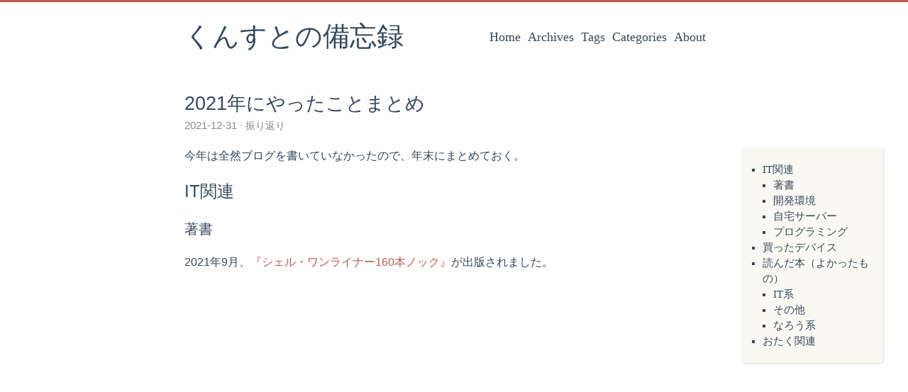

--- FILE ---
content_type: text/html; charset=utf-8
request_url: https://blog.kunst1080.net/post/2021/12/31/2021-summary/
body_size: 6444
content:
<!DOCTYPE html><html lang="ja"><head>
  <meta charset="utf-8">
  <meta http-equiv="X-UA-Compatible" content="IE=edge,chrome=1">
  <title>2021年にやったことまとめ - くんすとの備忘録</title>
  <meta name="renderer" content="webkit">
<meta name="viewport" content="width=device-width, initial-scale=1, maximum-scale=1">

<meta http-equiv="Cache-Control" content="no-transform">
<meta http-equiv="Cache-Control" content="no-siteapp">

<meta name="theme-color" content="#f8f5ec">
<meta name="msapplication-navbutton-color" content="#f8f5ec">
<meta name="apple-mobile-web-app-capable" content="yes">
<meta name="apple-mobile-web-app-status-bar-style" content="#f8f5ec">


<meta name="author" content="kunst1080"><meta name="description" content="今年は全然ブログを書いていなかったので、年末にまとめておく。 IT関連 著書 2021年9月、『シェル・ワンライナー160本ノック』が出版されまし"><meta name="keywords" content="">






<meta name="generator" content="Hugo 0.69.2 with theme even">


<link rel="canonical" href="https://blog.kunst1080.net/post/2021/12/31/2021-summary/">
<link rel="apple-touch-icon" sizes="180x180" href="/apple-touch-icon.png">
<link rel="icon" type="image/png" sizes="32x32" href="/favicon-32x32.png">
<link rel="icon" type="image/png" sizes="16x16" href="/favicon-16x16.png">
<link rel="manifest" href="/manifest.json">
<link rel="mask-icon" href="/safari-pinned-tab.svg" color="#5bbad5">



<link href="/sass/main.min.78f8f17bab244b9ee62ad16480c9584d5fc2db06ae20681d1ca225cefd80767c.css" rel="stylesheet">
<link href="/lib/fancybox/jquery.fancybox-3.1.20.min.css" rel="stylesheet">
<link rel="stylesheet" href="/css/custom.css">


<meta property="og:title" content="2021年にやったことまとめ">
<meta property="og:description" content="今年は全然ブログを書いていなかったので、年末にまとめておく。 IT関連 著書 2021年9月、『シェル・ワンライナー160本ノック』が出版されまし">
<meta property="og:type" content="article">
<meta property="og:url" content="https://blog.kunst1080.net/post/2021/12/31/2021-summary/">
<meta property="article:published_time" content="2021-12-31T06:15:42+00:00">
<meta property="article:modified_time" content="2022-12-29T18:19:29+09:00">
<meta itemprop="name" content="2021年にやったことまとめ">
<meta itemprop="description" content="今年は全然ブログを書いていなかったので、年末にまとめておく。 IT関連 著書 2021年9月、『シェル・ワンライナー160本ノック』が出版されまし">
<meta itemprop="datePublished" content="2021-12-31T06:15:42+00:00">
<meta itemprop="dateModified" content="2022-12-29T18:19:29+09:00">
<meta itemprop="wordCount" content="1838">



<meta itemprop="keywords" content="開発環境,自宅サーバー,"><meta name="twitter:card" content="summary">
<meta name="twitter:title" content="2021年にやったことまとめ">
<meta name="twitter:description" content="今年は全然ブログを書いていなかったので、年末にまとめておく。 IT関連 著書 2021年9月、『シェル・ワンライナー160本ノック』が出版されまし">

<!--[if lte IE 9]>
  
<![endif]-->

<!--[if lt IE 9]>
  
  
<![endif]-->

</head>
<body>
  <div id="mobile-navbar" class="mobile-navbar">
  <div class="mobile-header-logo">
    <a href="/" class="logo">くんすとの備忘録</a>
  </div>
  <div class="mobile-navbar-icon">
    <span></span>
    <span></span>
    <span></span>
  </div>
</div>
<nav id="mobile-menu" class="mobile-menu slideout-menu slideout-menu-left">
  <ul class="mobile-menu-list">
    <a href="/">
        <li class="mobile-menu-item">Home</li>
      </a><a href="/post/">
        <li class="mobile-menu-item">Archives</li>
      </a><a href="/tags/">
        <li class="mobile-menu-item">Tags</li>
      </a><a href="/categories/">
        <li class="mobile-menu-item">Categories</li>
      </a><a href="/about/">
        <li class="mobile-menu-item">About</li>
      </a>
  </ul>
</nav>
  <div class="container slideout-panel slideout-panel-left" id="mobile-panel">
    <header id="header" class="header">
        <div class="logo-wrapper">
  <a href="/" class="logo">くんすとの備忘録</a>
</div>

<nav class="site-navbar">
  <ul id="menu" class="menu">
    <li class="menu-item">
        <a class="menu-item-link" href="/">Home</a>
      </li><li class="menu-item">
        <a class="menu-item-link" href="/post/">Archives</a>
      </li><li class="menu-item">
        <a class="menu-item-link" href="/tags/">Tags</a>
      </li><li class="menu-item">
        <a class="menu-item-link" href="/categories/">Categories</a>
      </li><li class="menu-item">
        <a class="menu-item-link" href="/about/">About</a>
      </li>
  </ul>
</nav>
    </header>

    <main id="main" class="main">
      <div class="content-wrapper">
        <div id="content" class="content">
          <article class="post">
    
    <header class="post-header">
      <h1 class="post-title">2021年にやったことまとめ</h1>

      <div class="post-meta">
        <span class="post-time"> 2021-12-31 </span>
        <div class="post-category">
            <a href="/categories/%E6%8C%AF%E3%82%8A%E8%BF%94%E3%82%8A/"> 振り返り </a>
            </div>
        
      </div>
    </header>

    <div class="post-toc" id="post-toc">
  <h2 class="post-toc-title"></h2>
  <div class="post-toc-content always-active">
    <nav id="TableOfContents">
  <ul>
    <li><a href="#it関連" class=" toc-link">IT関連</a>
      <ul>
        <li><a href="#著書" class=" toc-link">著書</a></li>
        <li><a href="#開発環境" class=" toc-link">開発環境</a></li>
        <li><a href="#自宅サーバー" class=" toc-link">自宅サーバー</a></li>
        <li><a href="#プログラミング" class=" toc-link">プログラミング</a></li>
      </ul>
    </li>
    <li><a href="#買ったデバイス" class=" toc-link">買ったデバイス</a></li>
    <li><a href="#読んだ本よかったもの" class=" toc-link">読んだ本（よかったもの）</a>
      <ul>
        <li><a href="#it系" class=" toc-link">IT系</a></li>
        <li><a href="#その他" class=" toc-link">その他</a></li>
        <li><a href="#なろう系" class=" toc-link">なろう系</a></li>
      </ul>
    </li>
    <li><a href="#おたく関連" class=" toc-link">おたく関連</a></li>
  </ul>
</nav>
  </div>
</div>
    <div class="post-content">
      <p>今年は全然ブログを書いていなかったので、年末にまとめておく。</p>
<h2 id="it関連"><a href="#it関連" class="headerlink anchor"><i class="iconfont icon-link"></i></a>IT関連</h2>
<h3 id="著書"><a href="#著書" class="headerlink anchor"><i class="iconfont icon-link"></i></a>著書</h3>
<p>2021年9月、<a href="https://gihyo.jp/book/2021/978-4-297-12267-6">『シェル・ワンライナー160本ノック』</a>が出版されました。



</p><div id="tweet-container-1438353295597195268"><div class="twitter-tweet twitter-tweet-rendered" style="display: flex; max-width: 550px; width: 100%; margin-top: 10px; margin-bottom: 10px;"><iframe id="twitter-widget-0" scrolling="no" frameborder="0" allowtransparency="true" allowfullscreen="true" class="" title="X Post" src="https://platform.twitter.com/embed/Tweet.html?dnt=false&amp;embedId=twitter-widget-0&amp;features=[base64]%3D%3D&amp;frame=false&amp;hideCard=false&amp;hideThread=false&amp;id=1438353295597195268&amp;lang=en&amp;origin=https%3A%2F%2Fblog.kunst1080.net%2Fpost%2F2021%2F12%2F31%2F2021-summary%2F&amp;sessionId=781f8ba92a9f5519c0a952ad38360cc399b176d7&amp;theme=light&amp;widgetsVersion=2615f7e52b7e0%3A1702314776716&amp;width=550px" style="position: static; visibility: visible; width: 550px; height: 417px; display: block; flex-grow: 1;" data-tweet-id="1438353295597195268"></iframe></div></div>

<p></p>
<p>執筆陣の1人として参加。
年末年始・GW・夏休みなどだいたいこれ関係の作業やってました。</p>
<h3 id="開発環境"><a href="#開発環境" class="headerlink anchor"><i class="iconfont icon-link"></i></a>開発環境</h3>
<p>“どこからでも同じ環境で作業できる”・“気軽に作り直せる"環境を突き詰めていくとクラウドIDEになるのでは、ということで最近はずっとクラウドIDEで作業している。</p>
<ul>
<li><a href="https://aws.amazon.com/jp/cloud9/">AWS Cloud9</a>
<ul>
<li>シェル・ワンライナー160本ノックの執筆環境や検証環境として使用</li>
<li>Linuxなのでそのまま検証環境として使えたのもよかった</li>
<li>開いているファイルの状態がサーバー側に保持される。PCを切り替えても作業を途中から再開できるのが非常によき</li>
<li>夜や週末しか使わないなら月々 $2 くらい（料金はほとんどEBS）</li>
</ul>
</li>
<li><a href="https://github.com/c9/core">Cloud9</a>（セルフホスト）
<ul>
<li><a href="https://github.com/c9/core">c9/core</a> を自宅Raspberry PiのDockerで動かしていた</li>
<li>主に自宅サーバーで動かすスクリプトの開発などに使用</li>
<li>メンテナンスが止まってしまっていることから、9月頃にcode-serverへ移行</li>
</ul>
</li>
<li><a href="https://coder.com/">code-server</a>（セルフホスト）
<ul>
<li>9月頃から、<a href="https://github.com/coder/code-server">coder/code-server</a> を自宅Raspberry PiのDockerで動かすようになった</li>
<li>まだ設定やDockerfileは調整中……</li>
</ul>
</li>
</ul>
<h3 id="自宅サーバー"><a href="#自宅サーバー" class="headerlink anchor"><i class="iconfont icon-link"></i></a>自宅サーバー</h3>
<p>現在は3台が稼働中。
Raspberry Pi 4Bが2台、Raspberry Pi 3B+が1台。</p>
<ul>
<li>SSD増設やデータ置き場をどのディスクにするのかいろいろ調整する一年だった
<ul>
<li>無音にするためSSDで運用してる</li>
<li>電圧不足との戦い</li>
</ul>
</li>
<li>DBの物理ファイル置き場の移動に失敗し、frm ファイルから復元
<ul>
<li>


<div id="tweet-container-1405009223067398154"><div class="twitter-tweet twitter-tweet-rendered" style="display: flex; max-width: 550px; width: 100%; margin-top: 10px; margin-bottom: 10px;"><iframe id="twitter-widget-1" scrolling="no" frameborder="0" allowtransparency="true" allowfullscreen="true" class="" title="X Post" src="https://platform.twitter.com/embed/Tweet.html?dnt=false&amp;embedId=twitter-widget-1&amp;features=[base64]%3D%3D&amp;frame=false&amp;hideCard=false&amp;hideThread=false&amp;id=1405009223067398154&amp;lang=en&amp;origin=https%3A%2F%2Fblog.kunst1080.net%2Fpost%2F2021%2F12%2F31%2F2021-summary%2F&amp;sessionId=781f8ba92a9f5519c0a952ad38360cc399b176d7&amp;theme=light&amp;widgetsVersion=2615f7e52b7e0%3A1702314776716&amp;width=550px" style="position: static; visibility: visible; width: 550px; height: 225px; display: block; flex-grow: 1;" data-tweet-id="1405009223067398154"></iframe></div></div>

</li>
<li>


<div id="tweet-container-1405851520524951557"><div class="twitter-tweet twitter-tweet-rendered" style="display: flex; max-width: 550px; width: 100%; margin-top: 10px; margin-bottom: 10px;"><iframe id="twitter-widget-2" scrolling="no" frameborder="0" allowtransparency="true" allowfullscreen="true" class="" title="X Post" src="https://platform.twitter.com/embed/Tweet.html?dnt=false&amp;embedId=twitter-widget-2&amp;features=[base64]%3D%3D&amp;frame=false&amp;hideCard=false&amp;hideThread=false&amp;id=1405851520524951557&amp;lang=en&amp;origin=https%3A%2F%2Fblog.kunst1080.net%2Fpost%2F2021%2F12%2F31%2F2021-summary%2F&amp;sessionId=781f8ba92a9f5519c0a952ad38360cc399b176d7&amp;theme=light&amp;widgetsVersion=2615f7e52b7e0%3A1702314776716&amp;width=550px" style="position: static; visibility: visible; width: 550px; height: 249px; display: block; flex-grow: 1;" data-tweet-id="1405851520524951557"></iframe></div></div>

</li>
</ul>
</li>
<li>DBサーバーを追加
<ul>
<li>眠っていた Raspberry Pi 3B+ を掘り出してきてDB専用サーバーにした</li>
<li>物理ファイルのコピーではうまくいかず、結局事前に取っておいたdumpファイルをimportした</li>
<li>


<div id="tweet-container-1469645603861069827"><div class="twitter-tweet twitter-tweet-rendered" style="display: flex; max-width: 550px; width: 100%; margin-top: 10px; margin-bottom: 10px;"><iframe id="twitter-widget-3" scrolling="no" frameborder="0" allowtransparency="true" allowfullscreen="true" class="" title="X Post" src="https://platform.twitter.com/embed/Tweet.html?dnt=false&amp;embedId=twitter-widget-3&amp;features=[base64]%3D%3D&amp;frame=false&amp;hideCard=false&amp;hideThread=false&amp;id=1469645603861069827&amp;lang=en&amp;origin=https%3A%2F%2Fblog.kunst1080.net%2Fpost%2F2021%2F12%2F31%2F2021-summary%2F&amp;sessionId=781f8ba92a9f5519c0a952ad38360cc399b176d7&amp;theme=light&amp;widgetsVersion=2615f7e52b7e0%3A1702314776716&amp;width=550px" style="position: static; visibility: visible; width: 550px; height: 225px; display: block; flex-grow: 1;" data-tweet-id="1469645603861069827"></iframe></div></div>

</li>
</ul>
</li>
<li>Windows（ゲーム用）でもJenkinsを動かすようになった（サーバーではないけど）
<ul>
<li>


<div id="tweet-container-1365915635054616578"><div class="twitter-tweet twitter-tweet-rendered" style="display: flex; max-width: 550px; width: 100%; margin-top: 10px; margin-bottom: 10px;"><iframe id="twitter-widget-4" scrolling="no" frameborder="0" allowtransparency="true" allowfullscreen="true" class="" title="X Post" src="https://platform.twitter.com/embed/Tweet.html?dnt=false&amp;embedId=twitter-widget-4&amp;features=[base64]%3D%3D&amp;frame=false&amp;hideCard=false&amp;hideThread=false&amp;id=1365915635054616578&amp;lang=en&amp;origin=https%3A%2F%2Fblog.kunst1080.net%2Fpost%2F2021%2F12%2F31%2F2021-summary%2F&amp;sessionId=781f8ba92a9f5519c0a952ad38360cc399b176d7&amp;theme=light&amp;widgetsVersion=2615f7e52b7e0%3A1702314776716&amp;width=550px" style="position: static; visibility: visible; width: 550px; height: 322px; display: block; flex-grow: 1;" data-tweet-id="1365915635054616578"></iframe></div></div>

</li>
<li>主に録画ファイルのエンコードとサーバーデータのバックアップをやっている
<ul>
<li>ハイスペックなPCを有効活用できる</li>
<li>毎日PCを使うならバックアップ専用のNASを建てるより良コスパ</li>
</ul>
</li>
</ul>
</li>
</ul>
<h3 id="プログラミング"><a href="#プログラミング" class="headerlink anchor"><i class="iconfont icon-link"></i></a>プログラミング</h3>
<p>ファイルを扱うものは自宅サーバーで・APIを順番に叩くだけみたいなものはGASで動かしている。
自宅サーバーで動かすものはCloud9との相性から基本的にPythonで書いている。（c9/coreはGo Module対応しておらず…）</p>
<ul>
<li>Python
<ul>
<li>peewee
<ul>
<li>BaseModelの拡張もそろそろこなれてきた</li>
</ul>
</li>
<li>scrapy</li>
<li>Flask
<ul>
<li>軽めのWEBインタフェースを作るのに使ってる</li>
<li>Django・Rails・Go Gin・Spring Bootなどと比較したが、Flaskが程よく手になじむ感じだった</li>
</ul>
</li>
</ul>
</li>
<li>GAS（Google Apps Script）
<ul>
<li><a href="https://blog.kunst1080.net/post/2021/05/28/gas-steam%E3%81%A7%E9%81%8A%E3%82%93%E3%81%A0%E6%99%82%E9%96%93%E3%82%92google%E3%82%AB%E3%83%AC%E3%83%B3%E3%83%80%E3%83%BC%E3%81%AB%E8%A8%98%E9%8C%B2%E3%81%99%E3%82%8B/">[GAS] Steamで遊んだ時間をGoogleカレンダーに記録する - くんすとの備忘録</a></li>
</ul>
</li>
<li><a href="https://neos.com/">NeosVR</a>
<ul>
<li>NeosVR には <a href="https://wiki.neos.com/LogiX/ja">LogiX</a> というヴィジュアルプログラミングシステムがあり、世界の内側からプログラムを組むことができる。
<ul>
<li><a href="https://blog.kunst1080.net/post/2021/05/30/neosvr-co2/">NeosVRの中で部屋のCO2濃度と室温を表示してみた - くんすとの備忘録</a></li>
</ul>
</li>
</ul>
</li>
</ul>
<h2 id="買ったデバイス"><a href="#買ったデバイス" class="headerlink anchor"><i class="iconfont icon-link"></i></a>買ったデバイス</h2>
<p>分割キーボードに入門。
キー配置も少しカスタマイズしたりした。</p>
<ul>
<li>Freestyle Pro Keyboard（赤軸静音）</li>
<li>Mistel BAROCCO MD770（静音赤軸）</li>
<li>Kensington ExpertMouse ワイヤレストラックボール K72359JP
<ul>
<li>まだ慣れず、マウスと併用中……</li>
</ul>
</li>
<li>AfterShokz Aeropex</li>
<li>YAMAHA TW-E3B</li>
</ul>
<h2 id="読んだ本よかったもの"><a href="#読んだ本よかったもの" class="headerlink anchor"><i class="iconfont icon-link"></i></a>読んだ本（よかったもの）</h2>
<h3 id="it系"><a href="#it系" class="headerlink anchor"><i class="iconfont icon-link"></i></a>IT系</h3>
<ul>
<li><a href="https://www.amazon.co.jp/dp/B08813F249/">徹底解説 v6プラス</a></li>
<li><a href="https://www.amazon.co.jp/dp/B07NW2S2XV/">モブプログラミング・ベストプラクティス ソフトウェアの品質と生産性をチームで高める</a></li>
<li><a href="https://www.amazon.co.jp/dp/B085455WKV/">Pythonトリック</a></li>
</ul>
<h3 id="その他"><a href="#その他" class="headerlink anchor"><i class="iconfont icon-link"></i></a>その他</h3>
<ul>
<li><a href="https://www.amazon.co.jp/dp/B009S7CDN8/">戦略プロフェッショナル　シェア逆転の企業変革ドラマ</a></li>
<li><a href="https://www.amazon.co.jp/dp/B083ZDMHKH/">エネルギー400年史：薪から石炭、石油、原子力、再生可能エネルギーまで</a></li>
<li><a href="https://www.amazon.co.jp/dp/4087455726/">8時間睡眠のウソ。 日本人の眠り、8つの新常識</a></li>
</ul>
<h3 id="なろう系"><a href="#なろう系" class="headerlink anchor"><i class="iconfont icon-link"></i></a>なろう系</h3>
<ul>
<li><a href="https://kakuyomu.jp/works/16816452218431067194">鍋で殴る異世界転生</a></li>
<li><a href="https://kakuyomu.jp/works/1177354054885436251">迷宮クソたわけ</a></li>
</ul>
<h2 id="おたく関連"><a href="#おたく関連" class="headerlink anchor"><i class="iconfont icon-link"></i></a>おたく関連</h2>
<ul>
<li>ラブライブ！シリーズは変わらずずっと推してる</li>
<li>ゲーム
<ul>
<li>サキュバスアカデミア
<ul>
<li>画期的なシステムと丁寧なパラメーター調整の良作</li>
</ul>
</li>
<li>バイオハザード4（Oculus Quest 2版）
<ul>
<li>最初は怖かったけどだんだん楽しくなってきた</li>
<li>このペースだとあと1年くらいかかりそう（イージーモード）</li>
</ul>
</li>
<li>FGO再開した
<ul>
<li>「Lostbelt No.6 妖精円卓領域 アヴァロン･ル･フェ 星の生まれる刻」ががきっかけ</li>
</ul>
</li>
</ul>
</li>
<li>VTuber
<ul>
<li>去年くらいから急にハマり始めた
<ul>
<li>布教ありがとうございます</li>
</ul>
</li>
<li>今年見<em>始め</em>たVTuber（もちろん他も見ている）
<ul>
<li>餅月ひまり</li>
<li>周央サンゴ</li>
<li>胡桃澤もも</li>
<li>なまほしちゃん</li>
<li>現実みろ</li>
</ul>
</li>
</ul>
</li>
</ul>

    </div>

    
<footer class="post-footer">
      <div class="post-tags">
          <a href="/tags/%E9%96%8B%E7%99%BA%E7%92%B0%E5%A2%83/">開発環境</a>
          <a href="/tags/%E8%87%AA%E5%AE%85%E3%82%B5%E3%83%BC%E3%83%90%E3%83%BC/">自宅サーバー</a>
          </div>
      <nav class="post-nav">
        <a class="prev" href="/post/2022/01/08/beautifulsoup-featurenotfound/">
            <i class="iconfont icon-left"></i>
            <span class="prev-text nav-default">BeautifulSoup を使ったときに FeatureNotFound が出た</span>
            <span class="prev-text nav-mobile"></span>
          </a>
        <a class="next" href="/post/2021/05/30/neosvr-co2/">
            <span class="next-text nav-default">NeosVRの中で部屋のCO2濃度と室温を表示してみた</span>
            <span class="next-text nav-mobile"></span>
            <i class="iconfont icon-right"></i>
          </a>
      </nav>
    </footer>
  </article>
        </div>
        

  

  

      </div>
    </main>

    <footer id="footer" class="footer">
      <div class="social-links">
      <a href="https://twitter.com/kunst1080" class="iconfont icon-twitter" title="twitter"></a>
      <a href="https://github.com/kunst1080" class="iconfont icon-github" title="github"></a>
  <a href="https://blog.kunst1080.net/index.xml" type="application/rss+xml" class="iconfont icon-rss" title="rss"></a>
</div>

<div class="copyright">
  <span class="power-by">
    %!(EXTRA string=<a class="hexo-link" href="https://gohugo.io">Hugo</a>)
  </span>
  <span class="division">|</span>
  <span class="theme-info">
     - 
    <a class="theme-link" href="https://github.com/olOwOlo/hugo-theme-even">Even</a>
  </span>

  

  <span class="copyright-year">
    © 
    2018 - 
    2025
    <span class="heart">
      <i class="iconfont icon-heart"></i>
    </span>
    <span class="author">kunst1080</span>
  </span>
</div>
    </footer>

    <div class="back-to-top" id="back-to-top">
      <i class="iconfont icon-up"></i>
    </div>
  </div>
  
  
  

















<iframe scrolling="no" frameborder="0" allowtransparency="true" src="https://platform.twitter.com/widgets/widget_iframe.2f70fb173b9000da126c79afe2098f02.html?origin=https%3A%2F%2Fblog.kunst1080.net" title="Twitter settings iframe" style="display: none;"></iframe><iframe id="rufous-sandbox" scrolling="no" frameborder="0" allowtransparency="true" allowfullscreen="true" style="position: absolute; visibility: hidden; display: none; width: 0px; height: 0px; padding: 0px; border: none;" title="Twitter analytics iframe"></iframe></body></html>

--- FILE ---
content_type: text/css; charset=UTF-8
request_url: https://blog.kunst1080.net/sass/main.min.78f8f17bab244b9ee62ad16480c9584d5fc2db06ae20681d1ca225cefd80767c.css
body_size: 6385
content:
@charset "UTF-8";@font-face{font-family:chancery;src:url(../fonts/chancery/apple-chancery-webfont.eot);src:local("Apple Chancery"),url(../fonts/chancery/apple-chancery-webfont.eot?#iefix)format("embedded-opentype"),url(../fonts/chancery/apple-chancery-webfont.woff2)format("woff2"),url(../fonts/chancery/apple-chancery-webfont.woff)format("woff"),url(../fonts/chancery/apple-chancery-webfont.ttf)format("truetype"),url(../fonts/chancery/apple-chancery-webfont.svg#apple-chancery)format("svg");font-weight:lighter;font-style:normal}/*!normalize.css v3.0.2 | MIT License | git.io/normalize*/html{font-family:sans-serif;-ms-text-size-adjust:100%;-webkit-text-size-adjust:100%}body{margin:0}article,aside,details,figcaption,figure,footer,header,hgroup,main,menu,nav,section,summary{display:block}audio,canvas,progress,video{display:inline-block;vertical-align:baseline}audio:not([controls]){display:none;height:0}[hidden],template{display:none}a{background-color:transparent}a:active,a:hover{outline:0}abbr[title]{border-bottom:1px dotted}b,strong{font-weight:700}dfn{font-style:italic}h1{font-size:2em;margin:.67em 0}mark{background:#ff0;color:#000}small{font-size:80%}sub,sup{font-size:75%;line-height:0;position:relative;vertical-align:baseline}sup{top:-.5em}sub{bottom:-.25em}img{border:0}svg:not(:root){overflow:hidden}figure{margin:1em 40px}hr{-moz-box-sizing:content-box;box-sizing:content-box;height:0}pre{overflow:auto}code,kbd,pre,samp{font-family:monospace,monospace;font-size:1em}button,input,optgroup,select,textarea{color:inherit;font:inherit;margin:0}button{overflow:visible}button,select{text-transform:none}button,html input[type=button],input[type=reset],input[type=submit]{-webkit-appearance:button;cursor:pointer}button[disabled],html input[disabled]{cursor:default}button::-moz-focus-inner,input::-moz-focus-inner{border:0;padding:0}input{line-height:normal}input[type=checkbox],input[type=radio]{box-sizing:border-box;padding:0}input[type=number]::-webkit-inner-spin-button,input[type=number]::-webkit-outer-spin-button{height:auto}input[type=search]{-webkit-appearance:textfield;-moz-box-sizing:content-box;-webkit-box-sizing:content-box;box-sizing:content-box}input[type=search]::-webkit-search-cancel-button,input[type=search]::-webkit-search-decoration{-webkit-appearance:none}fieldset{border:1px solid silver;margin:0 2px;padding:.35em .625em .75em}legend{border:0;padding:0}textarea{overflow:auto}optgroup{font-weight:700}table{border-collapse:collapse;border-spacing:0}td,th{padding:0}html{font-size:16px;box-sizing:border-box}body{padding:0;margin:0;font-family:source sans pro,helvetica neue,Arial,sans-serif;font-weight:400;-webkit-font-smoothing:antialiased;-moz-osx-font-smoothing:grayscale;line-height:1.5;color:#34495e;background:#fefefe;scroll-behavior:smooth;border-top:3px solid #c05b4d}@media screen and (max-width:800px){body{border-top:0}}::selection{background:#c05b4d;color:#fff}img{max-width:100%;height:auto;display:inline-block;vertical-align:middle}a{color:#34495e;text-decoration:none}h1{font-size:26px;font-family:Athelas,STHeiti,Microsoft Yahei,serif}h2{font-size:24px;font-family:Athelas,STHeiti,Microsoft Yahei,serif}h3{font-size:20px;font-family:Athelas,STHeiti,Microsoft Yahei,serif}h4{font-size:16px;font-family:Athelas,STHeiti,Microsoft Yahei,serif}h5{font-size:14px;font-family:Athelas,STHeiti,Microsoft Yahei,serif}h6{font-size:14px;font-family:Athelas,STHeiti,Microsoft Yahei,serif}.container{margin:0 auto;width:800px}@media screen and (max-width:800px){.container{width:100%;box-shadow:-1px -5px 5px #cacaca}}.content-wrapper{padding:0 20px}.video-container{position:relative;padding-bottom:56.25%;padding-top:25px;height:0}.video-container iframe{position:absolute;top:0;left:0;width:100%;height:100%}@font-face{font-family:iconfont;src:url(../fonts/iconfont/iconfont.eot);src:url(../fonts/iconfont/iconfont.eot#iefix)format("embedded-opentype"),url(../fonts/iconfont/iconfont.woff)format("woff"),url(../fonts/iconfont/iconfont.ttf)format("truetype"),url(../fonts/iconfont/iconfont.svg#iconfont)format("svg")}.post .post-content details.admonition summary:after,.post .post-content .admonition .admonition-title:before,.iconfont{font-family:iconfont!important;speak:none;font-style:normal;font-weight:400;font-variant:normal;text-transform:none;line-height:1;-webkit-text-stroke-width:.2px;cursor:pointer;letter-spacing:0;font-feature-settings:"liga";font-variant-ligatures:discretionary-ligatures;-webkit-font-smoothing:antialiased;-moz-osx-font-smoothing:grayscale}.icon-bilibili:before{content:"\e900";font-size:.9em;position:relative;top:-4px}.icon-instagram:before{font-size:.95em;content:"\e611";position:relative;top:1px}.icon-douban:before{content:"\e610";position:relative;top:2px}.icon-tumblr:before{content:"\e69f";font-size:.85em;position:relative;top:-2px}.icon-linkedin:before{content:"\e60d";position:relative;top:-2px}.icon-twitter:before{content:"\e600"}.icon-weibo:before{content:"\e602";position:relative;top:2px}.icon-stack-overflow:before{content:"\e902";font-size:.85em;position:relative;top:-4px}.icon-email:before{content:"\e605";position:relative;top:-2px}.icon-facebook:before{content:"\e601";font-size:.95em;position:relative;top:-2px}.icon-gitlab:before{content:"\e901";font-size:.9em;position:relative;top:-4px}.icon-github:before{content:"\e606";position:relative;top:-1px}.icon-rss:before{content:"\e604"}.icon-google:before{content:"\e609";position:relative;top:2px}.icon-zhihu:before{content:"\e607";font-size:.9em}.icon-pocket:before{content:"\e856";position:relative;top:2px}.icon-heart:before{content:"\e608"}.icon-right:before{content:"\e60a"}.icon-left:before{content:"\e60b"}.icon-up:before{content:"\e60c"}.icon-close:before{content:"\e60f"}.icon-link:before{content:"\e909"}.header{padding:20px}.header:before,.header:after{content:" ";display:table}.header:after{clear:both}.header .logo-wrapper{float:left}.header .logo-wrapper .logo{font-size:48px;font-family:chancery,cursive,LiSu,sans-serif}@media screen and (max-width:800px){.header .logo-wrapper{display:none}}.header .site-navbar{float:right}.header .site-navbar .menu{display:inline-block;position:relative;padding-left:0;padding-right:25px;font-family:Athelas,STHeiti,Microsoft Yahei,serif}.header .site-navbar .menu .menu-item{display:inline-block;display:inline-block;vertical-align:middle;transform:translateZ(0);backface-visibility:hidden;box-shadow:0 0 1px transparent;position:relative;overflow:hidden}.header .site-navbar .menu .menu-item+.menu-item{margin-left:10px}.header .site-navbar .menu .menu-item:before{content:'';position:absolute;z-index:-1;height:2px;bottom:0;left:51%;right:51%;background:#c05b4d;transition-duration:.2s;transition-property:right,left;transition-timing-function:ease-out}.header .site-navbar .menu .menu-item.active:before,.header .site-navbar .menu .menu-item:active:before,.header .site-navbar .menu .menu-item:focus:before,.header .site-navbar .menu .menu-item:hover:before{right:0;left:0}.header .site-navbar .menu .menu-item-link{font-size:18px}@media screen and (max-width:800px){.header .site-navbar{display:none}}@media screen and (max-width:800px){.header{padding:50px 0 0;text-align:center}}.posts{margin-bottom:20px;border-bottom:1px solid #e6e6e6}.post{padding:1.5em 0}.post+.post{border-top:1px solid #e6e6e6}.post .post-header{margin-bottom:20px}.post .post-header .post-title{margin:0;font-size:27px;font-weight:400;font-family:Athelas,STHeiti,Microsoft Yahei,serif}.post .post-header .post-link{display:inline-block;vertical-align:middle;transform:translateZ(0);backface-visibility:hidden;box-shadow:0 0 1px transparent;position:relative;overflow:hidden}.post .post-header .post-link:before{content:'';position:absolute;z-index:-1;height:2px;bottom:0;left:51%;right:51%;background:#c05b4d;transition-duration:.2s;transition-property:right,left;transition-timing-function:ease-out}.post .post-header .post-link.active:before,.post .post-header .post-link:active:before,.post .post-header .post-link:focus:before,.post .post-header .post-link:hover:before{right:0;left:0}.post .post-header .post-meta{font-size:14px;color:#8a8a8a}.post .post-header .post-meta .post-time{font-size:15px}.post .post-header .post-meta .post-category{display:inline}.post .post-header .post-meta .post-category a{color:inherit}.post .post-header .post-meta .post-category a::before{content:'·'}.post .post-header .post-meta .post-category a:hover{color:#c05b4d}.post .post-header .post-meta .more-meta::before{content:'·'}.post .post-toc{position:absolute;width:200px;margin-left:785px;padding:10px;font-family:Athelas,STHeiti,Microsoft Yahei,serif;border-radius:5px;background:rgba(248,245,236,.6);box-shadow:1px 1px 2px rgba(0,0,0,.125);word-wrap:break-word;box-sizing:border-box}.post .post-toc .post-toc-title{margin:0 10px;font-size:20px;font-weight:400;text-transform:uppercase}.post .post-toc .post-toc-content{font-size:15px}.post .post-toc .post-toc-content.always-active ul{display:block}.post .post-toc .post-toc-content>nav>ul{margin:10px 0}.post .post-toc .post-toc-content ul{padding-left:20px;list-style:square}.post .post-toc .post-toc-content ul ul{padding-left:15px;display:none}.post .post-toc .post-toc-content ul .has-active>ul{display:block}.post .post-toc .post-toc-content .toc-link.active{color:#c05b4d}@media screen and (max-width:1185px){.post .post-toc{display:none}}.post .post-content{word-wrap:break-word}.post .post-content h1{font-weight:400;font-family:Athelas,STHeiti,Microsoft Yahei,serif}.post .post-content h1 .anchor{float:left;line-height:1;margin-left:-20px;padding-right:4px}.post .post-content h1 .anchor:hover{border-bottom:initial}.post .post-content h1 .anchor .icon-link{visibility:hidden;font-size:16px;display:contents}.post .post-content h1 .anchor .icon-link:before{vertical-align:middle}.post .post-content h1:hover .icon-link{visibility:visible}.post .post-content h2{font-weight:400;font-family:Athelas,STHeiti,Microsoft Yahei,serif}.post .post-content h2 .anchor{float:left;line-height:1;margin-left:-20px;padding-right:4px}.post .post-content h2 .anchor:hover{border-bottom:initial}.post .post-content h2 .anchor .icon-link{visibility:hidden;font-size:16px;display:contents}.post .post-content h2 .anchor .icon-link:before{vertical-align:middle}.post .post-content h2:hover .icon-link{visibility:visible}.post .post-content h3{font-weight:400;font-family:Athelas,STHeiti,Microsoft Yahei,serif}.post .post-content h3 .anchor{float:left;line-height:1;margin-left:-20px;padding-right:4px}.post .post-content h3 .anchor:hover{border-bottom:initial}.post .post-content h3 .anchor .icon-link{visibility:hidden;font-size:16px;display:contents}.post .post-content h3 .anchor .icon-link:before{vertical-align:middle}.post .post-content h3:hover .icon-link{visibility:visible}.post .post-content h4{font-weight:400;font-family:Athelas,STHeiti,Microsoft Yahei,serif}.post .post-content h4 .anchor{float:left;line-height:1;margin-left:-20px;padding-right:4px}.post .post-content h4 .anchor:hover{border-bottom:initial}.post .post-content h4 .anchor .icon-link{visibility:hidden;font-size:16px;display:contents}.post .post-content h4 .anchor .icon-link:before{vertical-align:middle}.post .post-content h4:hover .icon-link{visibility:visible}.post .post-content h5{font-weight:400;font-family:Athelas,STHeiti,Microsoft Yahei,serif}.post .post-content h5 .anchor{float:left;line-height:1;margin-left:-20px;padding-right:4px}.post .post-content h5 .anchor:hover{border-bottom:initial}.post .post-content h5 .anchor .icon-link{visibility:hidden;font-size:16px;display:contents}.post .post-content h5 .anchor .icon-link:before{vertical-align:middle}.post .post-content h5:hover .icon-link{visibility:visible}.post .post-content h6{font-weight:400;font-family:Athelas,STHeiti,Microsoft Yahei,serif}.post .post-content h6 .anchor{float:left;line-height:1;margin-left:-20px;padding-right:4px}.post .post-content h6 .anchor:hover{border-bottom:initial}.post .post-content h6 .anchor .icon-link{visibility:hidden;font-size:16px;display:contents}.post .post-content h6 .anchor .icon-link:before{vertical-align:middle}.post .post-content h6:hover .icon-link{visibility:visible}.post .post-content a{color:#c05b4d;word-break:break-all}.post .post-content a:hover{border-bottom:1px solid #c05b4d}.post .post-content a.fancybox{border:0}.post .post-content blockquote{margin:2em 0;padding:10px 20px;position:relative;color:rgba(52,73,94,.8);background-color:rgba(192,91,77,.05);border-left:3px solid rgba(192,91,77,.3);box-shadow:1px 1px 2px rgba(0,0,0,.125)}.post .post-content blockquote p{margin:0}.post .post-content img{display:inline-block;max-width:100%}.post .post-content .table-wrapper{overflow-x:auto}.post .post-content .table-wrapper>table{max-width:100%;margin:10px 0;border-spacing:0;box-shadow:2px 2px 3px rgba(0,0,0,.125)}.post .post-content .table-wrapper>table thead{background:#f8f5ec}.post .post-content .table-wrapper>table th,.post .post-content .table-wrapper>table td{padding:5px 15px;border:1px double #f4efe1}.post .post-content .table-wrapper>table tr:hover{background-color:#f8f5ec}.post .post-content code,.post .post-content pre{padding:7px;font-size:.9em;font-family:Consolas,Monaco,Menlo,dejavu sans mono,bitstream vera sans mono,courier new,monospace;background:#f8f5ec}.post .post-content code{padding:3px 5px;border-radius:4px;color:#c7254e}.post .post-content figure.highlight{margin:1em 0;border-radius:5px;overflow-x:auto;box-shadow:1px 1px 2px rgba(0,0,0,.125);position:relative}.post .post-content figure.highlight table{position:relative}.post .post-content figure.highlight table::after{position:absolute;top:0;right:0;left:0;padding:2px 7px;font-size:.9em;font-weight:700;color:#b1b1b1;background:#f4efe1;content:'Code'}.post .post-content figure.highlight.language-bash>table::after{content:"Bash"}.post .post-content figure.highlight.language-c>table::after{content:"C"}.post .post-content figure.highlight.language-cs>table::after{content:"C#"}.post .post-content figure.highlight.language-cpp>table::after{content:"C++"}.post .post-content figure.highlight.language-css>table::after{content:"CSS"}.post .post-content figure.highlight.language-coffeescript>table::after{content:"CoffeeScript"}.post .post-content figure.highlight.language-html>table::after{content:"HTML"}.post .post-content figure.highlight.language-xml>table::after{content:"XML"}.post .post-content figure.highlight.language-http>table::after{content:"HTTP"}.post .post-content figure.highlight.language-json>table::after{content:"JSON"}.post .post-content figure.highlight.language-java>table::after{content:"Java"}.post .post-content figure.highlight.language-js>table::after{content:"JavaScript"}.post .post-content figure.highlight.language-javascript>table::after{content:"JavaScript"}.post .post-content figure.highlight.language-makefile>table::after{content:"Makefile"}.post .post-content figure.highlight.language-markdown>table::after{content:"Markdown"}.post .post-content figure.highlight.language-objectivec>table::after{content:"Objective-C"}.post .post-content figure.highlight.language-php>table::after{content:"PHP"}.post .post-content figure.highlight.language-perl>table::after{content:"Perl"}.post .post-content figure.highlight.language-python>table::after{content:"Python"}.post .post-content figure.highlight.language-ruby>table::after{content:"Ruby"}.post .post-content figure.highlight.language-sql>table::after{content:"SQL"}.post .post-content figure.highlight.language-shell>table::after{content:"Shell"}.post .post-content figure.highlight.language-erlang>table::after{content:"Erlang"}.post .post-content figure.highlight.language-go>table::after{content:"Go"}.post .post-content figure.highlight.language-go-html-template>table::after{content:"Go HTML Template"}.post .post-content figure.highlight.language-groovy>table::after{content:"Groovy"}.post .post-content figure.highlight.language-haskell>table::after{content:"Haskell"}.post .post-content figure.highlight.language-kotlin>table::after{content:"Kotlin"}.post .post-content figure.highlight.language-clojure>table::after{content:"Clojure"}.post .post-content figure.highlight.language-less>table::after{content:"Less"}.post .post-content figure.highlight.language-lisp>table::after{content:"Lisp"}.post .post-content figure.highlight.language-lua>table::after{content:"Lua"}.post .post-content figure.highlight.language-matlab>table::after{content:"Matlab"}.post .post-content figure.highlight.language-rust>table::after{content:"Rust"}.post .post-content figure.highlight.language-scss>table::after{content:"Scss"}.post .post-content figure.highlight.language-scala>table::after{content:"Scala"}.post .post-content figure.highlight.language-swift>table::after{content:"Swift"}.post .post-content figure.highlight.language-typescript>table::after{content:"TypeScript"}.post .post-content figure.highlight.language-yml>table::after{content:"YAML"}.post .post-content figure.highlight.language-yaml>table::after{content:"YAML"}.post .post-content figure.highlight.language-toml>table::after{content:"TOML"}.post .post-content figure.highlight.language-diff>table::after{content:"Diff"}.post .post-content figure.highlight .code pre{margin:0;padding:30px 10px 10px}.post .post-content figure.highlight .gutter{width:10px;color:#cacaca}.post .post-content figure.highlight .gutter pre{margin:0;padding:30px 7px 10px}.post .post-content figure.highlight .line{height:1em}.post .post-content figure.highlight table,.post .post-content figure.highlight tr,.post .post-content figure.highlight td{margin:0;padding:0;width:100%;border-collapse:collapse}.post .post-content figure.highlight .code .hljs-comment,.post .post-content figure.highlight .code .hljs-quote{color:#93a1a1}.post .post-content figure.highlight .code .hljs-keyword,.post .post-content figure.highlight .code .hljs-selector-tag,.post .post-content figure.highlight .code .hljs-addition{color:#859900}.post .post-content figure.highlight .code .hljs-number,.post .post-content figure.highlight .code .hljs-string,.post .post-content figure.highlight .code .hljs-meta .hljs-meta-string,.post .post-content figure.highlight .code .hljs-literal,.post .post-content figure.highlight .code .hljs-doctag,.post .post-content figure.highlight .code .hljs-regexp{color:#2aa198}.post .post-content figure.highlight .code .hljs-title,.post .post-content figure.highlight .code .hljs-section,.post .post-content figure.highlight .code .hljs-name,.post .post-content figure.highlight .code .hljs-selector-id,.post .post-content figure.highlight .code .hljs-selector-class{color:#268bd2}.post .post-content figure.highlight .code .hljs-attribute,.post .post-content figure.highlight .code .hljs-attr,.post .post-content figure.highlight .code .hljs-variable,.post .post-content figure.highlight .code .hljs-template-variable,.post .post-content figure.highlight .code .hljs-class .hljs-title,.post .post-content figure.highlight .code .hljs-type{color:#b58900}.post .post-content figure.highlight .code .hljs-symbol,.post .post-content figure.highlight .code .hljs-bullet,.post .post-content figure.highlight .code .hljs-subst,.post .post-content figure.highlight .code .hljs-meta,.post .post-content figure.highlight .code .hljs-meta .hljs-keyword,.post .post-content figure.highlight .code .hljs-selector-attr,.post .post-content figure.highlight .code .hljs-selector-pseudo,.post .post-content figure.highlight .code .hljs-link{color:#cb4b16}.post .post-content figure.highlight .code .hljs-built_in,.post .post-content figure.highlight .code .hljs-deletion{color:#dc322f}.post .post-content figure.highlight .code .hljs-formula{background:#eee8d5}.post .post-content figure.highlight .code .hljs-emphasis{font-style:italic}.post .post-content figure.highlight .code .hljs-strong{font-weight:700}.post .post-content .highlight>.chroma{margin:1em 0;border-radius:5px;overflow-x:auto;box-shadow:1px 1px 2px rgba(0,0,0,.125);position:relative;background:#f8f5ec}.post .post-content .highlight>.chroma code{padding:0}.post .post-content .highlight>.chroma table{position:relative}.post .post-content .highlight>.chroma table::after{position:absolute;top:0;right:0;left:0;padding:2px 7px;font-size:.9em;font-weight:700;color:#b1b1b1;background:#f4efe1;content:'Code'}.post .post-content .highlight>.chroma.language-bash>table::after{content:"Bash"}.post .post-content .highlight>.chroma.language-c>table::after{content:"C"}.post .post-content .highlight>.chroma.language-cs>table::after{content:"C#"}.post .post-content .highlight>.chroma.language-cpp>table::after{content:"C++"}.post .post-content .highlight>.chroma.language-css>table::after{content:"CSS"}.post .post-content .highlight>.chroma.language-coffeescript>table::after{content:"CoffeeScript"}.post .post-content .highlight>.chroma.language-html>table::after{content:"HTML"}.post .post-content .highlight>.chroma.language-xml>table::after{content:"XML"}.post .post-content .highlight>.chroma.language-http>table::after{content:"HTTP"}.post .post-content .highlight>.chroma.language-json>table::after{content:"JSON"}.post .post-content .highlight>.chroma.language-java>table::after{content:"Java"}.post .post-content .highlight>.chroma.language-js>table::after{content:"JavaScript"}.post .post-content .highlight>.chroma.language-javascript>table::after{content:"JavaScript"}.post .post-content .highlight>.chroma.language-makefile>table::after{content:"Makefile"}.post .post-content .highlight>.chroma.language-markdown>table::after{content:"Markdown"}.post .post-content .highlight>.chroma.language-objectivec>table::after{content:"Objective-C"}.post .post-content .highlight>.chroma.language-php>table::after{content:"PHP"}.post .post-content .highlight>.chroma.language-perl>table::after{content:"Perl"}.post .post-content .highlight>.chroma.language-python>table::after{content:"Python"}.post .post-content .highlight>.chroma.language-ruby>table::after{content:"Ruby"}.post .post-content .highlight>.chroma.language-sql>table::after{content:"SQL"}.post .post-content .highlight>.chroma.language-shell>table::after{content:"Shell"}.post .post-content .highlight>.chroma.language-erlang>table::after{content:"Erlang"}.post .post-content .highlight>.chroma.language-go>table::after{content:"Go"}.post .post-content .highlight>.chroma.language-go-html-template>table::after{content:"Go HTML Template"}.post .post-content .highlight>.chroma.language-groovy>table::after{content:"Groovy"}.post .post-content .highlight>.chroma.language-haskell>table::after{content:"Haskell"}.post .post-content .highlight>.chroma.language-kotlin>table::after{content:"Kotlin"}.post .post-content .highlight>.chroma.language-clojure>table::after{content:"Clojure"}.post .post-content .highlight>.chroma.language-less>table::after{content:"Less"}.post .post-content .highlight>.chroma.language-lisp>table::after{content:"Lisp"}.post .post-content .highlight>.chroma.language-lua>table::after{content:"Lua"}.post .post-content .highlight>.chroma.language-matlab>table::after{content:"Matlab"}.post .post-content .highlight>.chroma.language-rust>table::after{content:"Rust"}.post .post-content .highlight>.chroma.language-scss>table::after{content:"Scss"}.post .post-content .highlight>.chroma.language-scala>table::after{content:"Scala"}.post .post-content .highlight>.chroma.language-swift>table::after{content:"Swift"}.post .post-content .highlight>.chroma.language-typescript>table::after{content:"TypeScript"}.post .post-content .highlight>.chroma.language-yml>table::after{content:"YAML"}.post .post-content .highlight>.chroma.language-yaml>table::after{content:"YAML"}.post .post-content .highlight>.chroma.language-toml>table::after{content:"TOML"}.post .post-content .highlight>.chroma.language-diff>table::after{content:"Diff"}.post .post-content .highlight>.chroma .lntd{line-height:1em}.post .post-content .highlight>.chroma .lntd:first-child{width:10px}.post .post-content .highlight>.chroma .lntd:first-child pre{margin:0;padding:30px 7px 10px}.post .post-content .highlight>.chroma .lntd:last-child{vertical-align:top}.post .post-content .highlight>.chroma .lntd:last-child pre{margin:0;padding:30px 10px 10px}.post .post-content .highlight>.chroma table,.post .post-content .highlight>.chroma tr,.post .post-content .highlight>.chroma td{margin:0;padding:0;width:100%;border-collapse:collapse}.post .post-content .highlight>.chroma .lnt{color:#cacaca}.post .post-content .highlight>.chroma .hl{display:block;width:100%;background-color:#ffc}.post .post-content .highlight>.chroma .k{color:#859900}.post .post-content .highlight>.chroma .kc{color:#859900;font-weight:700}.post .post-content .highlight>.chroma .kd{color:#859900}.post .post-content .highlight>.chroma .kn{color:#dc322f;font-weight:700}.post .post-content .highlight>.chroma .kp{color:#859900}.post .post-content .highlight>.chroma .kr{color:#859900}.post .post-content .highlight>.chroma .kt{color:#859900;font-weight:700}.post .post-content .highlight>.chroma .n{color:#268bd2}.post .post-content .highlight>.chroma .na{color:#268bd2}.post .post-content .highlight>.chroma .nb{color:#cb4b16}.post .post-content .highlight>.chroma .bp{color:#268bd2}.post .post-content .highlight>.chroma .nc{color:#cb4b16}.post .post-content .highlight>.chroma .no{color:#268bd2}.post .post-content .highlight>.chroma .nd{color:#268bd2}.post .post-content .highlight>.chroma .ni{color:#268bd2}.post .post-content .highlight>.chroma .ne{color:#268bd2}.post .post-content .highlight>.chroma .nf{color:#268bd2}.post .post-content .highlight>.chroma .fm{color:#268bd2}.post .post-content .highlight>.chroma .nl{color:#268bd2}.post .post-content .highlight>.chroma .nn{color:#268bd2}.post .post-content .highlight>.chroma .nx{color:#268bd2}.post .post-content .highlight>.chroma .py{color:#268bd2}.post .post-content .highlight>.chroma .nt{color:#268bd2;font-weight:700}.post .post-content .highlight>.chroma .nv{color:#268bd2}.post .post-content .highlight>.chroma .vc{color:#268bd2}.post .post-content .highlight>.chroma .vg{color:#268bd2}.post .post-content .highlight>.chroma .vi{color:#268bd2}.post .post-content .highlight>.chroma .vm{color:#268bd2}.post .post-content .highlight>.chroma .l{color:#2aa198}.post .post-content .highlight>.chroma .ld{color:#2aa198}.post .post-content .highlight>.chroma .s{color:#2aa198}.post .post-content .highlight>.chroma .sa{color:#2aa198}.post .post-content .highlight>.chroma .sb{color:#2aa198}.post .post-content .highlight>.chroma .sc{color:#2aa198}.post .post-content .highlight>.chroma .dl{color:#2aa198}.post .post-content .highlight>.chroma .sd{color:#2aa198}.post .post-content .highlight>.chroma .s2{color:#2aa198}.post .post-content .highlight>.chroma .se{color:#2aa198}.post .post-content .highlight>.chroma .sh{color:#2aa198}.post .post-content .highlight>.chroma .si{color:#2aa198}.post .post-content .highlight>.chroma .sx{color:#2aa198}.post .post-content .highlight>.chroma .sr{color:#2aa198}.post .post-content .highlight>.chroma .s1{color:#2aa198}.post .post-content .highlight>.chroma .ss{color:#2aa198}.post .post-content .highlight>.chroma .m{color:#2aa198;font-weight:700}.post .post-content .highlight>.chroma .mb{color:#2aa198;font-weight:700}.post .post-content .highlight>.chroma .mf{color:#2aa198;font-weight:700}.post .post-content .highlight>.chroma .mh{color:#2aa198;font-weight:700}.post .post-content .highlight>.chroma .mi{color:#2aa198;font-weight:700}.post .post-content .highlight>.chroma .il{color:#2aa198;font-weight:700}.post .post-content .highlight>.chroma .mo{color:#2aa198;font-weight:700}.post .post-content .highlight>.chroma .ow{color:#859900}.post .post-content .highlight>.chroma .c{color:#93a1a1;font-style:italic}.post .post-content .highlight>.chroma .ch{color:#93a1a1;font-style:italic}.post .post-content .highlight>.chroma .cm{color:#93a1a1;font-style:italic}.post .post-content .highlight>.chroma .c1{color:#93a1a1;font-style:italic}.post .post-content .highlight>.chroma .cs{color:#93a1a1;font-style:italic}.post .post-content .highlight>.chroma .cp{color:#93a1a1;font-style:italic}.post .post-content .highlight>.chroma .cpf{color:#93a1a1;font-style:italic}.post .post-content .highlight>.chroma .g{color:#d33682}.post .post-content .highlight>.chroma .gd{color:#b58900}.post .post-content .highlight>.chroma .ge{color:#d33682}.post .post-content .highlight>.chroma .gr{color:#d33682}.post .post-content .highlight>.chroma .gh{color:#d33682}.post .post-content .highlight>.chroma .gi{color:#859900}.post .post-content .highlight>.chroma .go{color:#d33682}.post .post-content .highlight>.chroma .gp{color:#d33682}.post .post-content .highlight>.chroma .gs{color:#d33682}.post .post-content .highlight>.chroma .gu{color:#d33682}.post .post-content .highlight>.chroma .gt{color:#d33682}.post .post-content .admonition{box-shadow:0 2px 2px 0 rgba(0,0,0,.14),0 1px 5px 0 rgba(0,0,0,.12),0 3px 1px -2px rgba(0,0,0,.2);position:relative;margin:.9765em 0;padding:0 .75rem;border-left:.25rem solid #448aff;border-radius:.125rem;overflow:auto}.post .post-content .admonition .admonition-title{margin:0 -.75rem;padding:.5rem .75rem .5rem 2.5rem;border-bottom:.1rem solid rgba(68,138,255,.1);background-color:rgba(68,138,255,.1);font-weight:700}.post .post-content .admonition .admonition-title:before{cursor:auto;position:absolute;left:.75rem;top:.75rem}.post .post-content .admonition.note{border-left-color:#448aff}.post .post-content .admonition.note .admonition-title:before{color:#448aff;content:"\e903"}.post .post-content .admonition.abstract{border-left-color:#00b0ff}.post .post-content .admonition.abstract .admonition-title{background-color:rgba(0,176,255,.1)}.post .post-content .admonition.abstract .admonition-title:before{color:#00b0ff;content:"\e9bb"}.post .post-content .admonition.info{border-left-color:#00b8d4}.post .post-content .admonition.info .admonition-title{background-color:rgba(0,184,212,.1)}.post .post-content .admonition.info .admonition-title:before{color:#00b8d4;content:"\ea0c"}.post .post-content .admonition.tip{border-left-color:#00bfa5}.post .post-content .admonition.tip .admonition-title{background-color:rgba(0,191,165,.1)}.post .post-content .admonition.tip .admonition-title:before{color:#00bfa5;content:"\e906"}.post .post-content .admonition.success{border-left-color:#00c853}.post .post-content .admonition.success .admonition-title{background-color:rgba(0,200,83,.1)}.post .post-content .admonition.success .admonition-title:before{color:#00c853;content:"\ea10"}.post .post-content .admonition.question{border-left-color:#64dd17}.post .post-content .admonition.question .admonition-title{background-color:rgba(100,221,23,.1)}.post .post-content .admonition.question .admonition-title:before{color:#64dd17;content:"\ea09"}.post .post-content .admonition.warning{border-left-color:#ff9100}.post .post-content .admonition.warning .admonition-title{background-color:rgba(255,145,0,.1)}.post .post-content .admonition.warning .admonition-title:before{color:#ff9100;content:"\ea07"}.post .post-content .admonition.failure{border-left-color:#ff5252}.post .post-content .admonition.failure .admonition-title{background-color:rgba(255,82,82,.1)}.post .post-content .admonition.failure .admonition-title:before{color:#ff5252;content:"\ea0f"}.post .post-content .admonition.danger{border-left-color:#ff1744}.post .post-content .admonition.danger .admonition-title{background-color:rgba(255,23,68,.1)}.post .post-content .admonition.danger .admonition-title:before{color:#ff1744;content:"\e905"}.post .post-content .admonition.bug{border-left-color:#f50057}.post .post-content .admonition.bug .admonition-title{background-color:rgba(245,0,87,.1)}.post .post-content .admonition.bug .admonition-title:before{color:#f50057;content:"\e907"}.post .post-content .admonition.example{border-left-color:#651fff}.post .post-content .admonition.example .admonition-title{background-color:rgba(101,31,255,.1)}.post .post-content .admonition.example .admonition-title:before{color:#651fff;content:"\e9b9"}.post .post-content .admonition.quote{border-left-color:#9e9e9e}.post .post-content .admonition.quote .admonition-title{background-color:rgba(158,158,158,.1)}.post .post-content .admonition.quote .admonition-title:before{color:#9e9e9e;content:"\e904"}.post .post-content .admonition:last-child{margin-bottom:.75rem}.post .post-content details.admonition summary{display:block;outline:none;cursor:pointer}.post .post-content details.admonition summary::-webkit-details-marker{display:none}.post .post-content details.admonition summary:after{position:absolute;top:.75rem;right:.75rem;color:rgba(0,0,0,.26);content:"\e908"}.post .post-content details.admonition[open]>summary:after{transform:rotate(180deg)}.post .post-content .post-summary{margin-bottom:1em}.post .post-content .read-more .read-more-link{color:#c05b4d;font-size:1.1em;font-family:Athelas,STHeiti,Microsoft Yahei,serif}.post .post-content .read-more .read-more-link:hover{border-bottom:1px solid #c05b4d}.post .post-content kbd{display:inline-block;padding:.25em;background-color:#fafafa;border:1px solid #dbdbdb;border-bottom-color:#b5b5b5;border-radius:3px;box-shadow:inset 0 -1px 0 #b5b5b5;font-size:.8em;line-height:1.25;font-family:sfmono-regular,liberation mono,roboto mono,Menlo,Monaco,Consolas,courier new,Courier,monospace;color:#4a4a4a}.post .post-content dl dt::after{content:':'}.post .post-content figure.center{text-align:center}.post .post-content figure.right{text-align:right}.post .post-content figure.left{text-align:left}.post .post-content figure figcaption h4{color:#b5b5b5;font-size:.9rem}.post .post-content hr{margin:1rem 0;position:relative;border-top:2px dashed #c05b4d;border-bottom:none}.post .post-content .footnote-ref>a{font-weight:700;margin-left:3px}.post .post-content .footnote-ref>a:before{content:"["}.post .post-content .footnote-ref>a:after{content:"]"}.post .post-content .task-list{list-style:none;padding-left:1.5rem}.post .post-content .align-center{text-align:center}.post .post-content .align-right{text-align:right}.post .post-content .align-left{text-align:left}.post .post-content .MJXc-display{overflow-x:auto;overflow-y:hidden;padding-right:1px}.post .post-copyright{margin-top:20px;padding-top:10px;border-top:1px dashed #e6e6e6}.post .post-copyright .copyright-item{margin:5px 0}.post .post-copyright .copyright-item a{color:#c05b4d;word-wrap:break-word}.post .post-copyright .copyright-item a:hover{border-bottom:1px solid #c05b4d}.post .post-copyright .copyright-item .item-title{display:inline-block;min-width:5rem;margin-right:.5rem;text-align:right}.post .post-copyright .copyright-item .item-title:after{content:" :"}.post .post-reward{margin-top:20px;padding-top:10px;text-align:center;border-top:1px dashed #e6e6e6}.post .post-reward .reward-button{margin:15px 0;padding:3px 7px;display:inline-block;color:#c05b4d;border:1px solid #c05b4d;border-radius:5px;cursor:pointer}.post .post-reward .reward-button:hover{color:#fefefe;background-color:#c05b4d;transition:.5s}.post .post-reward #reward:checked~.qr-code{display:block}.post .post-reward #reward:checked~.reward-button{display:none}.post .post-reward .qr-code{display:none}.post .post-reward .qr-code .qr-code-image{display:inline-block;min-width:200px;width:40%;margin-top:15px}.post .post-reward .qr-code .qr-code-image span{display:inline-block;width:100%;margin:8px 0}.post .post-reward .qr-code .image{width:200px;height:200px}.post .post-footer{margin-top:20px;border-top:1px solid #e6e6e6;font-family:Athelas,STHeiti,Microsoft Yahei,serif}.post .post-footer .post-tags{padding:15px 0}.post .post-footer .post-tags a{margin-right:5px;color:#c05b4d;word-break:break-all}.post .post-footer .post-tags a::before{content:'#'}.post .post-footer .post-nav{margin:1em 0}.post .post-footer .post-nav:before,.post .post-footer .post-nav:after{content:" ";display:table}.post .post-footer .post-nav:after{clear:both}.post .post-footer .post-nav .prev,.post .post-footer .post-nav .next{font-weight:600;font-size:18px;font-family:Athelas,STHeiti,Microsoft Yahei,serif;transition-property:transform;transition-timing-function:ease-out;transition-duration:.3s}.post .post-footer .post-nav .prev{float:left}.post .post-footer .post-nav .prev:hover{color:#c05b4d;transform:translateX(-4px)}.post .post-footer .post-nav .next{float:right}.post .post-footer .post-nav .next:hover{color:#c05b4d;transform:translateX(4px)}.post .post-footer .post-nav .nav-mobile{display:none}@media screen and (max-width:800px){.post .post-footer .post-nav .nav-default{display:none}.post .post-footer .post-nav .nav-mobile{display:inline}}.post .post-outdated .hint{position:relative;margin-top:20px;margin-bottom:20px;padding:5px 10px;border-left:4px solid #42acf3;background-color:#eff5ff;border-color:#42acf3}.post .post-outdated .warn{position:relative;margin-top:20px;margin-bottom:20px;padding:5px 10px;border-left:4px solid #f9cf63;background-color:#ffffc0;border-color:#f9cf63}.pagination{margin:2em 0}.pagination:before,.pagination:after{content:" ";display:table}.pagination:after{clear:both}.pagination .prev,.pagination .next{font-weight:600;font-size:20px;font-family:Athelas,STHeiti,Microsoft Yahei,serif;transition-property:transform;transition-timing-function:ease-out;transition-duration:.3s}.pagination .prev{float:left}.pagination .prev:hover{color:#c05b4d;transform:translateX(-4px)}.pagination .next{float:right}.pagination .next:hover{color:#c05b4d;transform:translateX(4px)}.footer{margin-top:2em}.footer .social-links{text-align:center}.footer .social-links .iconfont{font-size:30px}.footer .social-links .iconfont+.iconfont{margin-left:10px}.footer .social-links .iconfont:hover{color:#c05b4d}.footer .copyright{margin:10px 0;color:#8a8a8a;text-align:center;font-family:Athelas,STHeiti,Microsoft Yahei,serif}.footer .copyright .hexo-link,.footer .copyright .theme-link{color:#c05b4d}.footer .copyright .copyright-year{display:block}.footer .copyright .copyright-year .heart{font-size:14px}.archive{margin:2em 0;max-width:550px}.archive .archive-title{font-family:Athelas,STHeiti,Microsoft Yahei,serif}.archive .archive-title.tag,.archive .archive-title.category{margin:15px 0}.archive .archive-title .archive-name{margin:0;display:inline-block;font-weight:400;font-size:30px;line-height:32px}.archive .archive-title .archive-post-counter{color:#8a8a8a}.archive .collection-title{font-family:Athelas,STHeiti,Microsoft Yahei,serif}.archive .collection-title .archive-year{margin:15px 0;font-weight:400;font-size:28px;line-height:30px}.archive .archive-post{padding:3px 20px;border-left:1px solid #cacaca}.archive .archive-post .archive-post-time{margin-right:10px;color:#8a8a8a}.archive .archive-post .archive-post-title .archive-post-link{color:#c05b4d}.archive .archive-post::first-child{margin-top:10px}.archive .archive-post:hover{border-left:3px solid #c05b4d;transition:.2s ease-out;transform:translateX(4px)}.archive .archive-post:hover .archive-post-time{color:#717171}.archive .archive-post:hover .archive-post-title .archive-post-link{color:#a14639}@media screen and (max-width:800px){.archive{margin-left:auto;margin-right:auto}.archive .archive-title .archive-name{font-size:26px}.archive .collection-title .archive-year{margin:10px 0;font-size:24px}.archive .archive-post{padding:5px 10px}.archive .archive-post .archive-post-time{font-size:13px;display:block}}.terms{margin:2em 0 3em;text-align:center;font-family:Athelas,STHeiti,Microsoft Yahei,serif}.terms .terms-title{display:inline-block;font-size:18px;color:#c05b4d;border-bottom:2px solid #c05b4d}.terms .terms-tags{margin:10px 0}.terms .terms-tags .terms-link{display:inline-block;position:relative;margin:5px 10px;word-wrap:break-word;transition-duration:.2s;transition-property:transform;transition-timing-function:ease-out}.terms .terms-tags .terms-link .terms-count{display:inline-block;position:relative;top:-8px;right:-2px;color:#c05b4d;font-size:12px}.terms .terms-tags .terms-link:active,.terms .terms-tags .terms-link:focus,.terms .terms-tags .terms-link:hover{color:#c05b4d;transform:scale(1.1)}.slideout-menu{position:fixed;top:0;left:0;bottom:0;width:180px;min-height:100vh;overflow-y:hidden;-webkit-overflow-scrolling:touch;z-index:0;display:none}.slideout-panel{position:relative;z-index:1;background-color:#fefefe;min-height:100vh}.slideout-open,.slideout-open body,.slideout-open .slideout-panel{overflow:hidden}.slideout-open .slideout-menu{display:block}.mobile-navbar{display:none;position:fixed;top:0;left:0;width:100%;height:50px;background:#fefefe;box-shadow:0 2px 2px #cacaca;text-align:center;transition:transform 300ms ease;z-index:99}.mobile-navbar.fixed-open{transform:translate3d(180px,0px,0px)}.mobile-navbar .mobile-header-logo{display:inline-block;margin-right:50px}.mobile-navbar .mobile-header-logo .logo{font-size:22px;line-height:50px;font-family:chancery,cursive,LiSu,sans-serif}.mobile-navbar .mobile-navbar-icon{color:#c05b4d;height:50px;width:50px;font-size:24px;text-align:center;float:left;position:relative;transition:background .5s}@keyframes clickfirst{0%{transform:translateY(6px)rotate(0deg)}100%{transform:translateY(0)rotate(45deg)}}@keyframes clickmid{0%{opacity:1}100%{opacity:0}}@keyframes clicklast{0%{transform:translateY(-6px)rotate(0deg)}100%{transform:translateY(0)rotate(-45deg)}}@keyframes outfirst{0%{transform:translateY(0)rotate(-45deg)}100%{transform:translateY(-6px)rotate(0deg)}}@keyframes outmid{0%{opacity:0}100%{opacity:1}}@keyframes outlast{0%{transform:translateY(0)rotate(45deg)}100%{transform:translateY(6px)rotate(0deg)}}.mobile-navbar .mobile-navbar-icon span{position:absolute;left:15px;top:25px;left:calc((100% - 20px)/2);top:calc((100% - 1px)/2);width:20px;height:1px;background-color:#c05b4d}.mobile-navbar .mobile-navbar-icon span:nth-child(1){transform:translateY(6px)rotate(0deg)}.mobile-navbar .mobile-navbar-icon span:nth-child(3){transform:translateY(-6px)rotate(0deg)}.mobile-navbar .mobile-navbar-icon.icon-click span:nth-child(1){animation-duration:.5s;animation-fill-mode:both;animation-name:clickfirst}.mobile-navbar .mobile-navbar-icon.icon-click span:nth-child(2){animation-duration:.2s;animation-fill-mode:both;animation-name:clickmid}.mobile-navbar .mobile-navbar-icon.icon-click span:nth-child(3){animation-duration:.5s;animation-fill-mode:both;animation-name:clicklast}.mobile-navbar .mobile-navbar-icon.icon-out span:nth-child(1){animation-duration:.5s;animation-fill-mode:both;animation-name:outfirst}.mobile-navbar .mobile-navbar-icon.icon-out span:nth-child(2){animation-duration:.2s;animation-fill-mode:both;animation-name:outmid}.mobile-navbar .mobile-navbar-icon.icon-out span:nth-child(3){animation-duration:.5s;animation-fill-mode:both;animation-name:outlast}.mobile-menu{background-color:rgba(248,245,236,.5)}.mobile-menu .mobile-menu-list{position:relative;list-style:none;margin-top:50px;padding:0;border-top:1px solid #f8f5ec}.mobile-menu .mobile-menu-list .mobile-menu-item{padding:10px 30px;border-bottom:1px solid #f8f5ec}.mobile-menu .mobile-menu-list a{font-size:18px;font-family:Athelas,STHeiti,Microsoft Yahei,serif}.mobile-menu .mobile-menu-list a:hover{color:#c05b4d}@media screen and (max-width:800px){.mobile-navbar{display:block}}.back-to-top{display:none;position:fixed;right:20px;bottom:20px;transition-property:transform;transition-timing-function:ease-out;transition-duration:.3s;z-index:10}.back-to-top:hover{transform:translateY(-5px)}@media screen and (max-width:800px){.back-to-top{display:none!important}}.not-found{text-align:center}.not-found .error-emoji{color:#363636;font-size:3rem}.not-found .error-text{color:#797979;font-size:1.25rem}.not-found .error-link{margin-top:2rem}.not-found .error-link a{color:#c05b4d}

--- FILE ---
content_type: text/css; charset=UTF-8
request_url: https://blog.kunst1080.net/css/custom.css
body_size: 181
content:
.header .logo-wrapper .logo {
    font-size: 38px;
    font-family: sans-serif;
}

.mobile-navbar .mobile-header-logo .logo,
.post .post-header .post-title,
.post .post-content *
{
    font-family: "Helvetica Neue",
    Arial,
    "Hiragino Kaku Gothic ProN",
    "Hiragino Sans",
    Meiryo,
    sans-serif !important;
}

.post .post-content code, .post .post-content pre {
    font-family: Consolas,Monaco,Menlo,dejavu sans mono,bitstream vera sans mono,courier new,monospace !important;
}